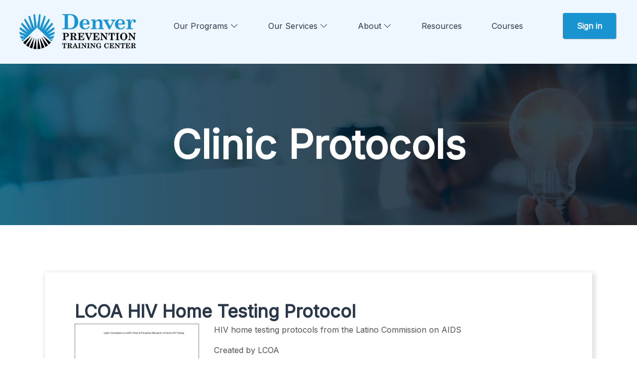

--- FILE ---
content_type: text/html; charset=UTF-8
request_url: https://courses.denverptc.org/resource_detail.html?id=294
body_size: 3105
content:

<!DOCTYPE html>
<html>
<head>
	<meta charset="utf-8">
	    		<meta name="viewport" content="width=device-width, initial-scale=1">
	    <link rel="shortcut icon" href="favicon.ico">
    <title>Denver Prevention Training Center | Resource Detail | </title>

  <link href="css/bootstrap.min.css" rel="stylesheet" type="text/css" media="all">
  <link rel="stylesheet" href="https://cdn.jsdelivr.net/npm/bootstrap-icons@1.11.2/font/bootstrap-icons.min.css">
	<link href="css/all.css" rel="stylesheet" type="text/css" media="all">
	<link href="css/custom.css" rel="stylesheet" type="text/css" media="all">
	<link rel="stylesheet" href="https://fonts.googleapis.com/css?family=Inter">
	<script type="text/javascript" src="js/jquery-1.10.2.min.js"></script>
	<script type="text/javascript" src="js/site.js"></script>

	<!--[if lt IE 9]><link href="css/ie.css" rel="stylesheet" type="text/css" media="all"><![endif]-->
	<!--[if IE]><script type="text/javascript" src="js/ie.js"></script><![endif]-->

	<script type="text/javascript">
	$(document).ready(function(){
		//jQuery('body').width(jQuery('body').width()+1).width('auto');
	});
	</script>
	
        
    
    <script type="text/javascript">
        var d=document;
            </script>
    
        
        
    
<link href="css/rateit.css" rel="stylesheet" type="text/css" media="all">
<script language="javascript" type="text/javascript" src="js/jquery.rateit.min.js"></script>
<script type="text/javascript">var switchTo5x=true;</script>

<meta property="og:title" content="LCOA HIV Home Testing Protocol | From Denver PTC | denverptc.org" />
<meta property="og:description" content="HIV home testing protocols from the Latino Commission on AIDS https://courses.denverptc.org/resource_detail.html?id=294" />
<meta property="og:image" content="courses.denverptc.org./docs/294-thumb.jpg" />
    
    <meta name="robots" content="ALL" />
    <meta name="keywords" content="" />
    <meta name="description" content="" />
</head>

<body   >
  <a id="skip" href="#main">Skip Navigation Menu</a>
  
    
  <div id="wrapper"  >
    <div class="w1">
      <header id="header">
                <div id="nav">
                              
  <nav class='navbar navbar-expand-xl'>
    <div class='container-fluid'>
      <a class='navbar-brand' href='https://www.denverptc.org'><img src='../images/logo.png' width='291px' height='127px' alt='Denver STD/HIV Prevention Training Center Logo' /></a>
  
      <button class='navbar-toggler' type='button' data-bs-toggle='offcanvas' data-bs-target='#navbarMain' aria-controls='navbarMain' aria-expanded='false' aria-label='Toggle navigation'>
        <span class='navbar-toggler-icon'></span>
      </button>
      <div class='offcanvas offcanvas-end' tabindex='-1' id='navbarMain' style='background-color:#1A93D1;'>
        <div class='offcanvas-header'>
          <span class='btn-close' data-bs-dismiss='offcanvas' aria-label='close'>X Close</span>
        </div>
        <div class='offcanvas-body'> 
        <ul class='navbar-nav nav-fill w-100'><li class=' nav-item dropdown'><a href="#" class="nav-link dropdown-toggle logged-out" data-bs-toggle="dropdown" aria-expanded="false">Our Programs <i class="bi bi-chevron-down" style="color: #2A3749;"></i></a><ul class='dropdown-menu'><li class=' '><a href="https://denverptc.org/disease-intervention-training-center/" class="dropdown-item logged-out" >Disease Intervention Training Center </a></li><li class=' '><a href="https://denverptc.org/HIV-capacity-building-assistance/" class="dropdown-item logged-out" >HIV Capacity Building Assistance </a></li><li class=' '><a href="https://denverptc.org/NNPTC-Coordination-Center/" class="dropdown-item logged-out" >NNPTC Coordination Center </a></li><li class=' '><a href="https://denverptc.org/std-clinical-training-center/" class="dropdown-item logged-out" >STI Clinical Training Center </a></li><li class=' '><a href="https://denverptc.org/cam/" class="dropdown-item logged-out" >Center for Addiction Medicine (CAM) Academy </a></li></ul></li><li class=' nav-item dropdown'><a href="##" class="nav-link dropdown-toggle logged-out" data-bs-toggle="dropdown" aria-expanded="false">Our Services <i class="bi bi-chevron-down" style="color: #2A3749;"></i></a><ul class='dropdown-menu'><li class=' '><a href="https://denverptc.org/training/" class="dropdown-item logged-out" >Training </a></li><li class=' '><a href="https://denverptc.org/consultation/" class="dropdown-item logged-out" >Consultation </a></li><li class=' '><a href="https://denverptc.org/technical-assistance/" class="dropdown-item logged-out" >Technical Assistance </a></li></ul></li><li class=' nav-item dropdown'><a href="###" class="nav-link dropdown-toggle logged-out" data-bs-toggle="dropdown" aria-expanded="false">About <i class="bi bi-chevron-down" style="color: #2A3749;"></i></a><ul class='dropdown-menu'><li class=' '><a href="https://denverptc.org/meet-our-team/" class="dropdown-item logged-out" >Meet our Team </a></li><li class=' '><a href="https://denverptc.org/join-our-team/" class="dropdown-item logged-out" >Join Our Team </a></li></ul></li><li class=' nav-item'><a href="resource_search.html" class="nav-link logged-out" >Resources </a></li><li class=' nav-item'><a href="upcoming_classes.html" class="nav-link logged-out" >Courses </a></li><li class=' nav-item'><a href="log_in.html" class="nav-link logged-out" ><button class="nav-sign-in non-responsive" type="button" onclick="location.href='log_in.html';">Sign in</button><span class="nav-sign-in responsive" onclick="location.href='log_in.html';">Sign in</span> </a></li></ul>
        </div>
      </div>

    </div>
  </nav>
                    
        </div>  <!-- nav -->
      </header> <!-- header -->
      
              <div id="main" tabindex="-1">
                    <form id="mainform" name="ctr" method="post">
                                        
            <div class="heading" style="background-image:url('i/header52.jpg');">
              <h1>Clinic Protocols</h1>
            </div>
                          <article class="traning">
                                        
                                       	    <div><div id="cat"><div class="reviews page-box" style="overflow:hidden;clear:both;margin-top:15px;"><div style="overflow:hidden;clear:both;">
           <div class="float-left review-page-heading">LCOA HIV Home Testing Protocol</div>
         </div>
<div>
  <div class="review-detail-image-container">
	<div class="review-detail-image"><img src="./docs/294-thumb.jpg" /></div>
	<div class="review-download-button"><button  class="" onclick="location.href='resource.php?id=294';" type="button">Download</button></div>
	<div class="review-write-button"><button class="" onclick="location.href='edit_resource_review.html?id=294';" type="button">Write a Review</button></div>
  </div>
  <div class="review-detail-reviews-container">	
	<p class="description">HIV home testing protocols from the Latino Commission on AIDS</p>
	<p class="">Created by LCOA</p>
	<div class="review-heading">Reviews</div>
	<div class="" style="margin-top:25px;">
      <div style="float:left;border-radius:4px; width:110px; padding:5px 15px;margin-right: 20px;background-color:#E7EFF4;"><div class="rateit" data-rateit-value="&nbsp;" data-rateit-ispreset="true" data-rateit-readonly="true"  style="text-align:center;"></div></div>
      <div style="float:left;margin-top:7px;margin-right:35px;">Overall Review</div>
	  <div style="float:left;margin-top:7px;"><a href="edit_resource_review.html?id=294'">Write a Review</a></div>
	</div>
	<div class="clear"></div>	
  </div>
</div></div></div></div>
                            
              <div></div>
            </article>
                    </form>
                  </div>
            
      <footer id="footer">
        <div class="footer-holder">
          <div class="info">
            <ul class="footer-nav">
              <li><a href="https://www.denverptc.org/contact/">Contact</a></li>
              <li><a href="https://www.denverptc.org/privacy-policy/">Privacy Policy</a></li>
              <li><a href="https://www.denverptc.org/disclaimer/">Disclaimer</a></li>
            </ul>
          </div>
          <div class="social_media_icons">
            <a href="https://www.facebook.com/DenverPTC" target="_blank"><img src="images/facebook_icon.png"/></a>
            <span class="divider">|</span>
            <a href="https://www.linkedin.com/company/denver-prevention-training-center" target="_blank"><img src="images/linkedin_icon.png"/></a>
          </div>
        </div>
        <hr>
        <div class="copyright">
          Copyrights &copy; 2025 - Denver Prevention Training Center. All Rights Reserved.
        </div>
        <div class="footer-text">
          A member of the National Network of STD Clinical Prevention Training Centers. Denver PTC is a&nbsp;program of Public Health Institute at Denver Health, a department of Denver Health and Hospital Authority. This Website was supported by Cooperative Agreement #5U62PS003282 from the Centers for Disease Control and Prevention. Its contents are solely the responsibility of the authors and do not necessarily represent the official views of the Centers for Disease Control and Prevention.        </div>
      </footer>

    </div> <!-- w1 -->
  </div> <!-- wrapper -->
  
          <!-- Google Analytics -->
<script>
(function(i,s,o,g,r,a,m){i['GoogleAnalyticsObject']=r;i[r]=i[r]||function(){
(i[r].q=i[r].q||[]).push(arguments)},i[r].l=1*new Date();a=s.createElement(o),
m=s.getElementsByTagName(o)[0];a.async=1;a.src=g;m.parentNode.insertBefore(a,m)
})(window,document,'script','//www.google-analytics.com/analytics.js','ga');

ga('create', 'UA-1771031-1', 'auto');  // Replace with your property ID.
ga('send', 'pageview');

</script>
<!-- End Google Analytics -->


	<script type="text/javascript" src="js/bootstrap.bundle.min.js"></script>
</body>
</html>


--- FILE ---
content_type: text/css
request_url: https://courses.denverptc.org/css/all.css
body_size: 7800
content:
/*
YUI 3.4.1 (build 4118)
Copyright 2011 Yahoo! Inc. All rights reserved.
Licensed under the BSD License.
http://yuilibrary.com/license/
*/
body,
div,
dl,
dt,
dd,
ul,
ol,
li,
h1,
h2,
h3,
h4,
h5,
h6,
pre,
code,
form,
fieldset,
legend,
input,
textarea,
p,
blockquote,
th,
td {
	margin: 0;
	padding: 0
}
table {
	border-collapse: collapse;
	border-spacing: 0
}
fieldset,
img { border: 0 }
address,
caption,
cite,
code,
dfn,
em,
strong,
th,
var {
	font-style: normal;
	font-weight: normal
}
ol,
ul { list-style: none }
caption,
th { text-align: left }
h1,
h2,
h3,
h4,
h5,
h6 {
	font-size: 100%;
	font-weight: normal
}
h1 {
  margin: 0;
  font-size: 30px;
  line-height: 33px;
  color: #d08709;
}
h2 {
  margin: 0 0 17px;
  color: #d08709;
  font-size: 24px;
  line-height: 27px;
}

q:before,
q:after { content: '' }
abbr,
acronym {
	border: 0;
	font-variant: normal
}
/*sup { vertical-align: text-top }*/
sub { vertical-align: text-bottom }
input,
textarea,
select {
	font-family: inherit;
	font-size: inherit;
	font-weight: inherit
}
legend { color: #000 }

strong { font-weight: bold; }
body {
	margin: 0;
	color: #4f4f4f;
	font: 16px/24px Inter, Helvetica, Arial, sans-serif;
	min-width: 996px;
}
img { border-style: none; }
a {
	text-decoration: none;
	color: #00a2e1;
}
a:hover { text-decoration: underline; }
a:active { background-color: transparent; }
input,
textarea,
select {
	font: 100% Arial, Helvetica, sans-serif;
	vertical-align: middle;
	color: #000;
	resize: none;
	padding: 12px;
	border: 1px solid rgba(42, 55, 73, 0.2);
	border-radius: 4px;
	
}
form,
fieldset {
	margin: 0;
	padding: 0;
	border-style: none;
}
.home #wrapper {
	width:auto;
	max-width: 960px;
}
#wrapper {
	margin: auto;
	background: #fff;
	/*width:960px;*/
}

/*Bootstrap Nav Customization Begin*/
nav a:hover {
	text-decoration: none;
  color: #1A93D1 !important;
}
.dropdown-item:focus, .dropdown-item:hover {
	background-color: #1A93D1;
	color: #FFF;
}
.dropdown-toggle::after {
	display: none !important;
}
.bi-chevron-up {
	color: #1A93D1 !important;
}
.bi-chevron-down {
	color: #2A3749 !important;
}
nav li > a {
	color: #2A3749 !important;
	font-weight: 500 !important;
}
nav li.active > a {
  text-decoration: none;
  color: #1A93D1 !important;
}

.dropdown-menu {
	border: none;
	border-radius: 0px;
	padding: 0px;
}
.dropdown-item{
	padding: 14px 28px;
  color: #1A93D1 !important;
  font-weight: 500 !important;
}
.dropdown-item:hover{
  color: #FFF !important;
}
.navbar-nav .dropdown-menu {
	margin: -8px 0px 0px 0px;
}
.navbar-nav-admin .dropdown-menu {
	margin: 0px 0px 0px 0px !important;
}
/*Bootstrap Nav Customization End*/


#nav > .menu > ul :after,
#header:after {
	content: "";
	display: block;
	clear: both;
}
#header {
  background-color: #EEF6FF;
  box-shadow: 0px 0px 10px rgba(0,0,0,0.3);
}
.logo {
	text-indent: -9999px;
	overflow: hidden;
	display: block;
}
.logo a {
	height: 100%;
	display: block;
}
#header .logo {
	background: url(../images/logo.png) no-repeat -2px 0;
	background-size: contain;
	width: 291px;
	height: 127px;
	margin: 0;
	float: left;
}
.menu > ul.js-slide-hidden { position: static !important; }
.menu .opener { display: none; }
.opner { display: none; }
.dropdown .opener1 { display: none; }
.menu{ display:none;}
.menu.add{ display:block;}
.navbar {
	padding: 0px;
	height: 128px;
	background: #EEF6FF;
}
.navbar-admin {
	padding: 0px 0px 0px 325px;
	height: 40px;
	margin-top: -40px;
	background: #EEF6FF;
}
#nav {
	/*float: right;*/
	/*padding:33px 0px 0 0;*/
	/*display:none;*/
	height: 128px;
	max-width: 1440px;
	margin: auto;
}
#nav > .menu > ul {
	text-align: right;
	color: #333;
}
#nav > .menu > ul > li:first-child { background: none; }
#nav > .menu > ul > li {
	float: left;
	padding: 0 15px;
	position: relative;
}
#nav > .menu > ul > li.hover .dropdown { display: block; }
#nav > .menu > ul > li > a {
	text-decoration: none;
	color: #333;
	position:relative;
	z-index:501;
}
/*#nav > .menu > ul > li > a:hover,
#nav > .menu > ul > li.hover > a,*/
#nav > .menu > ul > li.active > a {
	text-decoration: none;
	font-weight: 600;
}
#nav > .menu > ul li.last .dropdown:before {
	background: url(../images/bg-dropdown-t2.png) no-repeat;
	right: -2px;
}
#nav .menu .dropdown {
	position: absolute;
	width: 195px;
	display: none;
	left: 0;
	top: 7px;
	margin:50px 0 11px;
	z-index:500;
	background:url(../images/bg-dropdown.png) repeat-y;
}
/*
#nav .menu .last .dropdown{
	left:auto;
	right:0;
}
*/
#nav > .menu > ul li.hover .dropdown.js-slide-hidden {
	top: 7px !important;
	left: 0 !important;
}
#nav > .menu > ul ul {
	margin: -16px 0 -2px ;
	padding: 0 22px;
	position:relative;
	color: #737373;
	text-transform: capitalize;
	text-align: left;
	z-index: 9999;
	display:inline-block;
	vertical-align:top;
	width:153px;
}
#nav > .menu > ul .dropdown:before,
#nav > .menu > ul .dropdown:after{
	background:url(../images/bg-dropdown-t.png) no-repeat;
	width:195px;
	height:57px;
	position:absolute;
	top:-50px;
	left:0;
	content:"";
}
/*#nav > .menu > ul .dropdown:after{
	top:auto;
	bottom:-11px;
	height:11px;
	background:url(../images/bg-dropdown.png) no-repeat -194px 0;
}*/
#nav > .menu > ul ul li {
	overflow: hidden;
	margin: 0 0 13px;
}
#nav > .menu > ul ul li:hover {
	background-color: #1A93D1;
}
#nav > .menu > ul ul li a { color: #737373; }
#nav > .menu > ul ul li a:hover {
	color: #fff;
	text-decoration: none;
}
#nav button {
  margin-top: -14px;
  padding: 14px 28px;
}

.nav-sign-in.responsive{
  display: none;
}

.navbar-toggler {
	margin-right: 20px;
	margin-top: 0px !important;
	padding: 3px 5px !important;
}
.navbar-admin .nav-item {
	margin-right: 30px;
}
.navbar-admin .navbar-toggler {
	background-color: #1A93D1;
	float: right;
	position: relative;
	top: -49px;
	right: 80px;
	background-image: url('../images/bg-opner.png');
	background-size: cover;
	height: 40px;
	width: 44px;
	margin: 0px !important;
	border-radius: 6px;
	
}
.carousel {
	position: relative;
	width: 100%;
	height: auto;
}
.carousel .mask {
	position: relative;
	overflow: hidden;
}
.carousel .mask .slideset {
	width: 100%;
	float: left;
}
.carousel .mask .slide { float: left; }
.carousel .mask .slide img {
	width: 100%;
	height:auto;
	display: block;
}
.carousel .pagination {
	margin: 0;
	padding: 0;
	list-style: none;
	position: absolute;
	bottom: 21px;
	right: 39px;
	text-align: right;
}
.carousel .pagination li {
	float: left;
	margin: 0 0 0 2px;
}
.carousel .pagination li a {
	background: url(../images/bullets.png) no-repeat 100% 0;
	width: 11px;
	height: 11px;
	overflow: hidden;
	text-indent: 9999px;
	display: block;
}
.carousel .pagination li a:hover,
.carousel .pagination li.active a { background-position: 0 0; }
.tagline {
	background: url(../images/bg-tagline.png);
	position: relative;
	text-align: center;
	padding: 27px 15px 20px 10px;
}
.tagline:after {
	background: url(../images/tagline-bottom-shadow.png) no-repeat;
	width: 100%;
	height: 33px;
	content: "";
	display: block;
	position: absolute;
	bottom: 0;
	right: 0;
	left: 0;
}
.tagline:before {
	background: url(../images/bg-t-shadow.png) no-repeat;
	width: 100%;
	height: 29px;
	content: "";
	display: block;
	position: absolute;
	top: 0;
	right: 0;
	left: 0;
}
.tagline h1 img{
	display:block;
	margin: 0 auto;
	max-width:899px;
	width:100%;
	height:auto;
}
.traning ol, .traning ul {
	list-style-type: disc;
    margin-left: 50px;
}
#main { 
	/*overflow: hidden;*/
}
.three-columns {
	overflow: hidden;
	padding: 0 0 6px;
	background:url(../images/bg-columns2.png) repeat-x #fff;
}
.three-columns .column:first-child { background: none; }
.three-columns .column {
	float: left;
	padding: 13px 10px 0;
	width: 33.3%;
	background: url(../images/bg-columns.jpg) no-repeat;
	box-sizing: border-box;
	-webkit-box-sizing: border-box;
	-moz-box-sizing: border-box;
}
.categories {
	margin: 0;
	padding: 0;
	overflow: hidden;
	list-style: none;
	text-transform: uppercase;
	font: 18px/21px 'Lucida$ Sans W01 Bold', helvetica, Arial;
}
.categories li {
	padding: 8px 5px;
	margin: 0 0 7px;
	background: #3891b3;
	-webkit-box-shadow: 1px 1px rgba(0,0,0,.26);
	-moz-box-shadow: 1px 1px rgba(0,0,0,.26);
	box-shadow: 1px 1px rgba(0,0,0,.26);
	border-radius: 4px;
	text-align: center;
	height:23px;
}
.categories li:after {
	content: "";
	display: block;
	clear: both;
}
.categories li a {
	color: #fff;
	text-decoration: none;
}
.categories li a:hover { text-decoration: underline; }
.three-columns .column .update {
	margin: 0 auto;
	max-width: 284px;
	height: auto;
}
.three-columns .column .update img {
	display: block;
	width: 100%;
}
.three-columns .news {
	margin: -5px 0 0;
	padding: 0 0 0 18px;
	overflow: hidden;
	list-style: none;
	line-height: 16px;
	color: #4f4f4f;
	font-family: 'Lucida$ Sans W01 Roman', Helvetica, Arial, sans-serif;
}
.three-columns .news li:first-child { border: none; }
.three-columns .news li {
	margin: 0;
	overflow: hidden;
	padding: 6px 0 7px;
	border-top: 1px solid #dedede;
}
.three-columns .news li a {
	color: #4f4f4f;
	padding: 0 0 0 33px;
	float: left;
	text-decoration: none;
	background: url(../images/bg-news.png) no-repeat 0 8px;
	min-height: 26px;
}
.three-columns .news li a:hover { text-decoration: underline; }
#footer {
	overflow: hidden;
	background: #F5FAFE;
	padding: 16px 89px 31px;
	text-align: center;
}
.copyright {
	color: #8D929D;
	font-size: 14px;
	line-height: 21px;
}
.footer-text {
	color: #8D929D;
	font-size: 12px;
	margin-top: 35px;
}
.footer-nav {
	padding: 0 0 0 43px;
	list-style: none;
	color: #009dd8;
	text-align: right;
	text-transform: capitalize;
	font-size: 11px;
	line-height: 14px;*/
	display: inline-block;
  padding-top: 24px;
  padding-bottom: 24px;
}
.footer-nav li {
	float: left;
	margin: 0 22px;
}
.footer-nav li a {
	color: #2A3749;
	text-decoration: none;
}
.footer-nav li a:hover { text-decoration: underline; }
.social_media_icons img {
	height: 18px;
	margin: 0 16px;
}
.social_media_icons .divider {
	font-size: 16px;
	font-weight: 400;
	color: #DBDBDB;
}
.footer hr {
  color: #8D929D;
}
#main .heading {
	background: url(../images/bg-heading.png) no-repeat 100%;
	background-size: cover;
	overflow: hidden;
	/*height: 112px;*/
	padding: 106px 0;
	text-align: center;
	
	/*margin-top: 128px;*/
}
#main .heading h1 {
	font-size: 80px;
	line-height: 112px;
	font-weight: 700;
	color: #fff;
}
.page-heading {
  color: #2A3749;
  font-size: 36px;
  line-height: 50px;
  font-weight: 700;
  text-align: center;
  margin-bottom: 50px;
}
.page-heading-2 {
  color: #E9803D;
}
.page-subheading {
  text-align: center;
}
.breadcrumbs {
	padding: 30px 27px 7px;
	margin: 0;
	list-style: none;
	color: #009dd8;
	text-transform: capitalize;
}
.breadcrumbs li {
	display: inline;
	background: url(../images/separator.png) no-repeat 0 5px;
	padding: 0 5px 0 14px;
}
.breadcrumbs li:first-child {
	background: none;
	padding-left: 0;
}
.breadcrumbs a {
	color: #009dd8;
	text-decoration: none;
}
.breadcrumbs a:hover { text-decoration: underline; }
.traning {
	/*overflow: hidden;*/
	/*background: url(../images/bg-art.jpg) no-repeat 100% 100%;*/
	padding: 80px 90px 75px;
	/*line-height: 17px;*/
	min-height: 280px;
}
.traning h2 {
	margin: 0 0 17px;
	color: #d08709;
	font-size: 24px;
	line-height: 27px;
}
.traning p { margin: 0 0 17px; }
.traning span {
	display: block;
	padding: 26px 0 14px;
}
.traning .aligh-left {
	float: left;
	border: 2px solid #efefef;
	padding: 7px 7px 10px;
	border-radius: 2px;
	margin: 2px 20px 0 0;
}
.classes {
	overflow: hidden;
	margin: 0 90px;
}
.my_classes {
	overflow: hidden;
	margin: 0 0px;
}
.classes h2 {
	margin: 0 0 13px;
	color: #d08709;
	font-size: 24px;
	line-height: 27px;
	text-transform: capitalize;
}
.classes .links {
	background-color: #fdfdfd;
	-webkit-box-shadow: inset 0 0 30px rgba(0,0,0,.03);
	-moz-box-shadow: inset 0 0 30px rgba(0,0,0,.03);
	box-shadow: inset 0 0 30px rgba(0,0,0,.03);
	border: solid 1px #f2f2f2;
	height: 91px;
	width: 906px;
	position: relative;
}
.classes .links:after {
	position: absolute;
	bottom: -16px;
	left: 0;
	right: 0;
	content: "";
	clear: both;
	display: block;
	background: url(../images/links-after.jpg) no-repeat;
	width: 908px;
	height: 16px;
	size:100%;
}
.classes .class-links {
	overflow: hidden;
	font-size: 14px;
	line-height: 17px;
	text-transform: capitalize;
	padding: 24px 20px;
}
.classes .class-links .group1 {
	width: 310px;
	float: left;
	text-align:left;
}
.classes .class-links .group2 {
	width: 516px;
	float: right;
	text-align:right;
}
.classes .class-links ul:first-child li a{padding:10px 22px;}
.classes .class-links ul:first-child li{
	float:left;
	margin:0 2px 0 0;
}
.classes .class-links ul li:first-child a{
	border-top-left-radius:4px;
	border-bottom-left-radius:4px;
}
.classes .class-links ul {
	margin: 0;
	padding: 0;
	display: table;
	-webkit-border-radius: 4px;
	-moz-border-radius: 4px;
	border-radius: 4px;
	text-transform: capitalize;
	height: 38px;
}
.classes .class-links ul li{
	display:inline-block;
	vertical-align:top;
	margin:0 -2px 0 0;
	position:relative;
}
.classes .class-links ul li.last a{
	border-top-right-radius:4px;
	border-bottom-right-radius:4px;
}
.classes .class-links ul li a{
	text-decoration:none;
	display:block;
	color:#2e2e2e;
	padding:10px 19px;
	background:#e4e4e4;
	cursor: pointer;
}
.classes .class-links ul li:after{
	position:absolute;
	left:50%;
	bottom:-10px;
	width:21px;
	height:10px;
	content:'';
	display:none;
	margin:0 0 0 -9px;
	background:url(../images/arrow.png) no-repeat;
}
.classes .class-links ul li:hover a,
.classes .class-links ul li.active a{
	color:#fff;
	background:#3891b3;
}
.classes .class-links ul li.active:after{ display:block;}
.classes .class-links ul li:hover:after{ display:block;}
.courses {
	overflow: hidden;
	padding: 0px 0 28px;
}
.courses .expand_classes {
	color: #3B7FE0;
	float: right;
  background: url(../images/bg-opner3.png) no-repeat 100% 5px;;
	padding: 3px 32px 0 0;
	margin: 0 0px 42px 0px;
	line-height: 18px;
	text-decoration: none;
	cursor: pointer;
}
.courses .expand_classes .hide {display:none;}
.courses .expand_classes.active{ background-position:100% -16px}
.courses .expand_classes.active span {display:none;}
.courses .expand_classes.active span.hide {display:block;}
.courses1 {
	overflow: hidden;
	box-shadow: 0px 2px 20px 0px rgba(0,0,0,0.15);
	border-radius: 3px;
	padding: 60px;
	margin: 0 5px 40px 5px;
	position: relative;
	clear: both;
}
/*.courses1.add { padding: 16px 0 12px; }*/
.courses .frame {
	/*overflow: hidden;*/
}
/*.courses1:first-child { padding: 14px 0 6px; }*/
.courses1 .slide {
	width: 890px;
	overflow: hidden;
}
.courses1 h2 {
	color: #4f4f4f;
	font-size: 18px;
	line-height: 22px;
}
.courses1.add h2 {
	font-family: 'HelveticaNeueW01-75Bold', Arial;
	margin: 2px 0 15px;
}
.courses1.add .title {
	display: block;
	color: #4f4f4f;
	font-size: 18px;
	font-weight: 400;
	line-height: 22px;
}
.courses1 .opener2 {
	float: right;
	background: url(../images/plus-icon.png) no-repeat;
	width: 25px;
	height: 25px;
	text-indent: -9999px;
	overflow: hidden;
	margin-top: 23px;
	margin-left: 38px;
}
.courses1.active .opener-holder .opener2,
.courses1 .opener-holder.active .opener2, 
.courses1 .class_instance.active .opener2 {
	background: url(../images/minus-icon.png) no-repeat 0 100%;
	width: 25px;
	height: 3px;
  margin-top: 27px;
  margin-left: 38px;
	padding:5px 0;
	text-indent: -9999px;
	overflow: hidden;
}
.courses1 .course_title {
	font-size: 36px;
	line-height: 50px;
	font-weight: 700;
	padding: 20px 0;
	text-align: center;
  color: #455974;
}
.courses1 .class_instance {
	vertical-align: top;
	border-top: 1px solid rgba(59,127,224,0.2);
	padding: 34px 0;
}
.courses1 .class_date {
	width: 228px;
	font-size: 24px;
	line-height: 34px;
	font-weight: 600;
	margin-right: 40px;
	display: inline-block;
	float: left;
}
.courses1 .class_time_location {
	/*width: 228px;*/
	display: inline-block;
	font-size: 20px;
	padding-top: 8px;
}
.courses1 .middot {
	font-size: 40px;
	vertical-align: text-bottom;
}
.courses1 .class_button {
	float: right;
	display: inline-block;
	margin-top: -25px;
}
.courses1 .class_details {
	display: none;
	margin-left: 270px;
	max-width: 600px;
	margin-top: 20px;
	font-size: 18px;
	line-height: 26px;
}
.courses1 .left-column {
	float: left;
	max-width: 510px;
	line-height: 18px;
	padding: 4px 0 0 3px;
}
.courses1 .right-column {
	width: 361px;
	float: right;
}
.courses1 .right-column .date {
	color: #e40000;
	font-size: 14px;
	line-height: 16px;
	float: left;
}
.courses1.add .date { color: #3891b3; }
.courses1 .waitlist,
.courses1 .register {
	width: 160px;
}
.courses1 .waitlist {
	background-color: #E9803D;
}
.courses1.active .opener-holder .details,
.courses1 .opener-holder.active .details {
	margin-left:270px;
  max-width: 600px;
}
.courses1 .holder {
	overflow: hidden;
	padding: 0 17px 0 27px;
	margin: 0 -1px 0 0;
}
.courses1.active .opener-holder .holder,
.courses1 .opener-holder.active .holder { padding: 0; }
.courses1.active .opener-holder .details:before,
.courses1 .opener-holder.active .details:before {
	background-position: -672px 0;
	height: 17px;
	bottom: -17px;
	top: auto;
}
.courses1 .opener-holder {
	position: relative;
	padding: 0 25px 0 0;
	display:inline-block;
	vertical-align:top;
	width:100%;
	box-sizing:border-box;
	-moz-box-sizing:border-box;
	-webkit-box-sizing:border-box;
	margin: 0 0 9px;
}
.courses1 .warning-alert {
	background: #fcf7d9;
	border: 1px solid #ddd187;
	border-radius: 3px;
	padding: 8px 15px 10px;
	color: #050505;
	font-size: 14px;
	line-height: 16px;
	margin: 15px 0;
	overflow: hidden;
}
.courses1 .warning-alert .title {
	background: url(../images/icon.png) no-repeat;
	font: 14px/18px HelveticaNeueW01-75Bold, Helvetica, Arial, sans-serif;
	display: block;
	padding: 0 0 3px 28px;
}
.courses1 .text {
	display: block;
	padding: 0 0 7px;
}
.courses1 .details-box {
	display: none;
	padding:18px 0 8px;
}
.courses1.active .opener-holder .details-box,
.courses1 .opener-holder.active .details-box {display: block;}
.courses1 .description { display: none; }
.courses1.active .description,
.courses1 .opener-holder.active .description { display: block; }

a#skip
{
position:absolute;
left:-10000px;
top:auto;
overflow:hidden;
}
 
a#skip:focus
{
position:static;
width:auto;
height:auto;
background-color: #FFF;
color: #000;
}

/*evaluations styles begin*/
.eval-test {
  clear:both;
  margin-top:30px;
}
.eval-test a {
  float: none !important;
}
.eval-row {
  clear:both;
}
.eval-test .spacer-row{
  height: 20px;
  clear:both;
}

.eval-question-text {}
.eval-col-1 {
  width: 30px;
  float:left;
}
.eval-col-2 {
  width: 770px;
  margin-bottom: 5px;
  float: left;
}

#eval_question_list button {
  padding-left: 8px;
  padding-right: 8px;
  padding-top: 8px;
  padding-bottom: 8px;
  margin: 5px;
  font-size: 14px;
}
.goldandbold {
  font-size: 16px;
  font-weight: bold;
  color: #CD7926;
} 
.eval-test .answer {
    padding-left: 30px;
}

.answer-detail {
  background-color: #f2f2f2;
  padding: 5px 0 5px 5px;
  overflow: hidden; 
}
.answer-multi-choice {
  margin-left: 10px;  
  margin:0 10px 0 0px;
  vertical-align:baseline;
}
.answer_choice[type="text"] {
  width: 400px;
}
.eval-test td {
  vertical-align:top;
  text-align: left;
}
.eval-test .answer_choice {
  margin:0 10px 0 0px;
  vertical-align:baseline;
}
.answer-other {
  /*margin-top:2px;*/
  /*margin-left:10px;*/
}
.eval-test input[type="text"]{
  height:25px !important;
}
.eval_question_number {
  font-weight:bold; 
}
.radio-check-button {
  float:left;
  width: 20px;  
}
.radio-check-label {
  float:left;
}
.answer-other-input {
  float:left;
  margin-left: 10px;
}
.scale-answer-choice {
  float: left;
  margin-right: 20px;
}
.scale-answer-choice-spacer {
  margin-left: 20px;  
}

.scale-label-partial-start {
  float:left;
  margin-right: 10px;
}
.scale-label-partial-end {
  float:left;
  margin-right: 40px;
}
.scale-label-partial-other {
  float:left;
}
.scale-input-partial {
  float: left;
  width: 30px;
  text-align:center;
}
.scale-label-partial {
  float:left;
  width: 120px;
}

.add_button_checkradio, .add_button_scale {
  background: url(../images/bg-opner3.png) no-repeat scroll 0 0;
  float: right;
  margin-top: 11px;
  width: 17px;
  margin-right: 10px;
  margin-left: 10px;
}
.remove_button_checkradio, .remove_button_scale {
  background: url(../images/bg-opner3.png) no-repeat scroll 0 -16px;
  float: right;
  margin-top: 9px;
  width: 17px;
}
#eval_class_list, #eval_course_list, #eval_presentation_list {
  margin-left: 10px;  
}


/*evaluations styles end*/


/*@media only screen and (max-width: 1024px) {*/
@media only screen and (max-width: 1199px) {
  .classes {
    margin: 0px 10px;
  }
  .courses1 .class_details {
    margin-left: 0px;
  }
  .courses1 .class_button {
    float: none;
    margin-top: 10px;
  }
  .courses1 .class_time_location {
    display: block;
  }
  .courses1 button {
    margin-left: 0px;
  }
}

/* ============ desktop view ============ */
/*@media all and (min-width: 992px) {*/
@media all and (min-width: 1200px) {
  .dropdown-menu li{ position: relative;  }
  .nav-item .submenu{ 
    display: none;
    position: absolute;
    left:100%; top:-7px;
  }
  .nav-item .submenu-left{ 
    right:100%; left:auto;
  }
  .dropdown-menu > li:hover{ background-color: #f1f1f1 }
  .dropdown-menu > li:hover > .submenu{ display: block; }
} 
/* ============ desktop view .end// ============ */

/* ============ small devices ============ */
/*@media (max-width: 991px) {*/
@media (max-width: 1199px) {
  .dropdown-menu .dropdown-menu{
      margin-left:0.7rem; margin-right:0.7rem; margin-bottom: .5rem;
  }
} 
/* ============ small devices .end// ============ */


/*bootstrap large menu collapses below 992px.  do same for admin menu.*/
/*@media only screen and (max-width: 991px) {*/
@media only screen and (max-width: 1199px) {
	.navbar {
	  padding: 0px;
	  height: 128px;
	}
	.navbar-brand img {
	  width: 204px;
	  height: 89px;
	}
	.offcanvas-header {
	 display: block;
	 text-align: right;
	}
	.btn-close {
	  color: #fff;
	  background: none;
	  opacity: 1;
	}
	.btn-close .hover {
	  opacity: .75;
	  text-color: #fff !important;
	}
	.bi {
	  color: #fff !important;
	}
	.dropdown-menu {
	  background-color: #1A93D1;
	  color: #fff;
	}
	.dropdown-item {
	  color: #fff !important;
	}
	nav li > a {
	  color: #fff !important;
	}
	nav li.active > a {
	  color: #fff !important;
	}
	.offcanvas a:hover {
	  background: #fff;
	  color: #1A93D1 !important;
	}
	.nav-item {
	 text-align: left !important;
	 padding-left: 30px;
	}
	.nav-item .nav-link {
	 padding-left: 10px;
	}
	.bi-chevron-up {
	  color: #1A9301 !important;
	}
	.offcanvas-body {
	  padding: 0px;
	}
  .menu{ display:block;}
    
  .nav-sign-in.non-responsive{
    display: none;
  }
  .nav-sign-in.responsive{
    display: block;
  } 
  
  #nav > .menu > ul > li > a.opener {
    background: none;
    color: #333;
    text-decoration: none;
    position: inherit;
    width: auto;
    height: auto;
    text-indent: inherit;
    top: inherit;
    left: inherit;
  }
  #nav .custom-collapse-button {
    background: transparent;
    position: absolute;
    z-index: 1111;
    width: 40px;
    height: 40px;
    left: 0;
    top: -5px;
    display: none;
  }
  #nav .hover > .custom-collapse-button {
    display: block;
  }
  .menu > ul.js-slide-hidden { position: absolute !important; }
  .dropdown .js-slide-hidden { position: absolute !important; }
  .dropdown { position: relative; }
  .menu .opener {
    background: url(../images/bg-opner-640.png) no-repeat;
    background-size: 100% 100%;
    position: absolute;
    width:82px;
    height:62px;
    top: 34px;
    right: 130px;
    display: block;
    overflow:hidden;
    text-indent:-9999px;
  }
  .menu.add .opener {
    background: #f5d768;
    border-radius: 5px;
    padding: 4px 9px 6px;
    line-height: 23px;
    font-size: 15px;
    text-indent:0;
    width:auto;
    height:auto;
    color: #222;
    right:53px;
    text-decoration: none;
  }
  .menu.add .opener span{
    position:relative;
    background: url(../images/signplus.png) no-repeat 100% 8px;
    display:block;
    padding:0 15px 0 0;
  }
  .menu.add.active .opener span{ background:url(../images/signminus.png) no-repeat 100% 12px;}
  .menu.add.active .opener{ 
    padding-bottom:18px; 
    border-radius:5px 5px 0 0;
  }
  #nav > .menu > ul li:hover .dropdown.js-slide-hidden {
    top: 9999px !important;
    left: 9999px !important;
  }
  #nav {
    width: 100%;
    padding: 0;
    max-width: inherit;
  }
  #nav > .menu > ul {
    background:#009dd8;
    width: 100%;
    margin: 45px 0 0;
    text-align: left;
    font: 14px/19px 'Lucida$ Sans W01 Roman', Arial;
    position: absolute;
    left: 0;
    top: 45px;
    z-index: 600;
    -webkit-box-shadow: 0 6px 4px 2px rgba(0,0,0,0.2);
    box-shadow: 0 6px 4px 2px rgba(0,0,0,0.2);
  }
  #nav > .menu.add > ul{background: #f5d767;}
  .menu .slide {
    width: 100%;
    background: #fff;
    color: #333132;
    left: 0;
    padding: 15px 0;
  }
  #nav > .menu > ul > li {
    background: none;
    width: 100%;
    padding: 5px 0;
    box-sizing: border-box;
    -moz-box-sizing: border-box;
    -webkit-box-sizing: border-box;
    position: relative;
  }
  #nav > .menu > ul > li:after {
    background: none;
    position: absolute;
    left: 17px;
    top: 12px;
    width: 9px;
    height: 9px;
    content: "";
  }
  #nav > .menu > ul > li.has-drop-down:after {
    background: url(../images/bullets2.png) no-repeat -18px 0;
  }
  #nav > .menu.add > ul > li.hover:after  { background-position: -9px 0; }
  #nav > .menu.add > ul > li:after{background-position:-27px 0}
  #nav > .menu > ul > li.hover:after{background-position:0 0;}
  #nav ul li a {
    /*padding: 5px 10px;*/
    /*text-decoration:none;
    display: block*/
  }
  #nav .menu ul li a {
    color:#fff !important;
    padding: 0 43px;
    text-decoration:none;
    display: block
  }
  #nav .add ul li a{color: #1b1c1e !important;}
  #nav > .menu > ul ul li a {
    float: left;
    /*font: 14px/19px 'Lucida$ Sans W01 Roman', Arial;*/
    padding: 0;
  }
  #nav > .menu > ul ul li a{ color:#fff;}
  #nav > .menu.add > ul ul li a { color: #1b1c1e; }
	
  #nav > .menu > ul ul {
    color: #737373;
    background:#009dd8;
    box-shadow: none;
    padding: 0 19px;
    font-size: 14px;
    font-weight: normal;
    line-height: 17px;
    list-style: none outside none;
    margin: 0;
    position: relative;
    text-align: left;
    text-transform:capitalize;
    z-index: 9999;
    overflow: hidden;
    display:block;
    width:auto;
  }
  #nav > .menu.add > ul ul{background: #f5d767;}
  #nav > .menu > ul > li > a:hover,
  #nav > .menu > ul > li.hover > a,
  #nav > .menu > ul > li.active > a{ color:#1b1c1e;}
  #nav .dropdown {
    left: inherit;
    position: inherit;
    top: inherit;
    width: 100%;
    /*margin:0;*/
    background:none;
  }
  #nav > .menu > ul ul li { padding: 3px 36px 8px; }
  #nav > .menu > ul .dropdown:after,
  #nav > .menu > ul .dropdown:before{
    display:none;
  }
  
  .menu .opener {
    /*right: 40px;*/
    z-index:100;
  }
  .menu.add .opener {
    /*right: 97px;*/
  }
  
  #header .logo {
    background: url(../images/logo-320.png) no-repeat;
    width: 129px;
    margin: 0;
    height: 38px;
    background-size: 129px 38px;
  }
  #header {
    /*padding: 16px 16px;*/
  }
	
}
@media only screen and (max-width: 960px) {
	#wrapper { 
	  width: 100%;
	  margin: 0 auto 30px;
	}
  .traning {
    padding: 40px 10px;
  }
	.home { min-width: 320px; }
	
	/*#header .logo { background-size: 215px 144px; width: 205px; }*/
	body { min-width: 320px; width: auto; }
	.classes .links:after, .classes .links { width: auto; }
	.classes .class-links .group1 { width: 258px; }
	.classes .class-links .group2 { width: 416px; }
	.classes .class-links ul:first-child li a,
	.classes .class-links ul li a {padding: 10px 9px; }
	.courses1 .left-column { max-width: 350px; }
}
/*
@media only screen and (max-width: 910px) {
	#nav { padding: 29px 5px 0 0; }
	#nav > .menu > ul > li { padding: 0 4px 0 7px; }
	#header { padding: 22px 0 20px 13px; }
}
*/
/*
@media only screen and (max-width: 810px) {
	.home .footer-holder .footer-nav {
		clear: both;
		padding: 5px 0;
		width: 100%;
		text-align: center;
	}
	.home .footer-holder .footer-nav li {
		display: inline-block;
		vertical-align: top;
		float: none;
	}
}
*/
@media only screen and (max-width: 768px) {
	  .courses1 .class_time_location {
    display: inline-block;
  }
	
}
@media only screen and (max-width: 650px) {
	.traning {
	  padding: 40px 10px;
	}
	.carousel .pagination {
		right: 14px;
		bottom: 15px;
	}
	.tagline { padding: 13px 0 6px; }
	.tagline h1 img{
		max-width:274px;
		height:32px;
	}
	.home #main { background: #f5d768 }
	.three-columns .news li a {
		background: url(../images/bg-small-320.jpg) no-repeat 0 7px;
		padding: 7px 0 10px 28px;
	}
	.footer-holder p { margin: 0 0 52px; }
	.three-columns {
		background: #fff;
		border-radius: 4px;
		background-color: #fff;
		-webkit-box-shadow: 2px 3px 2px rgba(0,0,0,.19);
		-moz-box-shadow: 2px 3px 2px rgba(0,0,0,.19);
		box-shadow: 2px 3px 2px rgba(0,0,0,.19);
		padding: 0 0 11px;
		margin: 14px 9px 19px;
	}
	.categories li {
		padding: 8px 5px 9px;
		margin: 0 0 7px;
		border-radius: 5px;
	}
	.three-columns .news { padding: 0; }
	.three-columns .column {
		width: 100%;
		padding: 14px 7px 0;
	}
	.three-columns .column .update {
		width: 100%;
		max-width: inherit;
		margin: -4px 0 8px;
	}
	.categories {
		font-size: 17px;
		line-height: 20px;
	}
	.three-columns .news li {
		border-width: 2px;
		color: #4f4f4f;
		font-size: 12px;
		line-height: 14px;
		margin: 0 0 3px;
		padding: 4px 0 5px;
	}
	.three-columns .news li:first-child { padding: 2px 0 5px; }
	.home .footer-holder {
		max-width: inherit;
		width: 100%;
		padding: 0;
		font-size: 9px;
		line-height: 12px;
	}
	#footer, #footer-bottom { padding: 14px 5px; }
  #footer-bottom { height: 40px; }
	.footer-holder .footer-nav {
		padding: 7px 0 6px;
		margin: 0;
	}
	.footer-holder .info .copyright {
		font-size: 11px;
		line-height: 14px;
		color: #646464;
	}
	.footer-holder .info .copyright a { color: #646464; }
	.footer-holder .footer-nav {
		font-size: 11px;
		line-height: 14px;
	}
	#footer-bottom .logo2 {
		background: url(../images/logo2.png) no-repeat;
		width: 190px;
    top: 3px;
    background-size: 180px 35px;
	}
	#footer-bottom .logo1 {
		background: url(../images/logo1.png) no-repeat;
		width: 145px;
    height: 40px;
    background-size: 135px 40px;
	}
	 #footer-bottom .logo1 { position: inherit; }
	 .footer-holder .info { padding: 0 0 4px 23px; }
	.carousel .pagination li { margin: 0 0 0 4px; }
	.carousel .pagination li a {
		background: url(../images/bullet-320.png) no-repeat 100% 0;
		height: 9px;
		width: 9px;
	}
}
@media only screen and (max-width: 568px) {
	.classes .class-links .group1 {
    	float: none;
	}
	.classes .class-links .group2 {
		padding-top: 10px;
		float: none;
		width: auto;
	}
	.classes .class-links ul li a {
		padding: 10px;
	}
	.classes .links {
    	height: 135px;
	}
	.classes .class-links {
		padding: 24px 10px
	}
	.courses1 .right-column {
    	padding-top: 15px;
	}
	.courses1.add h2 {
		margin-bottom: 0px;
	}
}
@media only screen and (max-width: 550px) {
	 .footer-holder p { margin: 0 0 17px; }
	 #footer .logo1 { margin: 1px 0 0 8px; }
	 #footer .logo2 { margin: 0 6px 0 0; }
}
@media only screen and (max-width: 479px) {
  .navbar-brand img {
    width: 163px;
    height: 71px;
  }
	.three-columns .news li a {
		background: url(../images/bg-small-320.jpg) no-repeat 0 7px;
		padding: 0 0 0 28px;
	}
	.classes {
	    padding: 0 10px 0 5px;
	}
	.courses1 .right-column {
	    width: 332px;
    	padding-top: 15px;
	}
	.courses1.add h2 {
		margin-bottom: 0px;
	}
	.courses1 .opener-holder.active .details .area {
		/*width: auto;*/
	}
	.courses1.add .right-column .date {
	    max-width: 110px;
	}
	.opener2, .courses1 .opener-holder.active .opener2 {
		z-index: 999;
	}
	.courses1 .right-column .waitlist, .courses1 .right-column .register {
		padding-right: 10px;
	}
	.courses1.active .opener-holder .details .area, .courses1 .opener-holder.active .details .area {
    	padding-right: 51px;
	}
	.classes .links {
    	height: 165px;
	}
	.classes .class-links {
		padding: 24px 5px
	}
	.classes .class-links .group2 {
		padding-top: 10px;
		text-align: left;
		width: 310px;
	}
	.classes .class-links ul li:after {
    	background: none
	}
  .eval-col-2 {
    width: 290px;
  }
    .radio-check-label {
      width: 265px;
    }
  .classes-title {
    min-width: 205px;
  }
}
@media only screen and (max-width: 320px) {
  .eval-col-1 {
    width: 30px;
  }
  .eval-col-2 {
    width: 260px;
  }
  .eval-col-2 textarea {
    width: 260px;
  }
  
  .radio-check-button {
  }
  .radio-check-label {
    width: 235px;
  }
  .answer-other-input {
    margin-left: 20px;
  }
  
}
@media (max-width: 768px) and (-webkit-min-pixel-ratio: 1.5), 
		(max-width: 768px) and (min-resolution: 144dpi) {
		.home #header .logo {
			background: url(../images/logo-2x.png) no-repeat;
			background-size: 129px 38px;
		}
		.three-columns .news li a {
			background: url(../images/bg-small.png) no-repeat;
			background-size: 16px 17px;
		}
		.home #footer .logo2 {
			background: url(../images/logo2-640.png) no-repeat;
			background-size: 129px 64px;
		}
		.home #footer .logo1 {
			background: url(../images/logo1-640.png) no-repeat;
			background-size: 115px 62px;
		}
		.menu .opener {
			background: url(../images/bg-opner-640.png) no-repeat 100% 0;
			background-size:100% 100%;
		}
		#nav > .menu > ul > li.has-drop-down:after {
			background: url(../images/bullets2-2x.png) no-repeat -16px 0;
			background-size: 32px 7px;
			width:8px;
		}
		#nav > .menu > ul > li.hover:after { background-position: 0 0 }
		#nav > .menu.add > ul > li:after {background-position: -24px 0;}
		#nav > .menu.add > ul > li.hover:after { background-position: -7.5px 0 }
		.menu.add .opener span{
			background: url(../images/signplus-2x.png) no-repeat 100% 7px;
			background-size:9px 9px;
		}
		.menu.add.active .opener span{ 
			background:url(../images/signminus-2x.png) no-repeat 100% 7px; 
			background-size:9px 9px;
		}
}


--- FILE ---
content_type: text/css
request_url: https://courses.denverptc.org/css/custom.css
body_size: 4982
content:
.page-box {
  padding:53px 60px;
  -webkit-box-shadow: 3px 3px 10px 3px rgba(224,224,224,1);
  -moz-box-shadow: 3px 3px 10px 3px rgba(224,224,224,1);
  box-shadow: 3px 3px 10px 3px rgba(224,224,224,1);
  border-radius: 3px;  
	
}

/*Reviews Begin*/
.reviews a {
  color: #00A2E1;
  text-decoration: none;
}
.reviews-divider {
  border-top: 2px solid rgba(59,127,224,0.2);
  height: 2px;
  margin: 5px 0px 5px 0px;
	
}
.reviews-searchpage-section {
  padding:53px 60px;
  margin-bottom: 48px;	
  overflow: hidden;
  background-color: #F5FAFE;
}
.review-pub-type-container {
	padding: 22px 18px 18px 18px;
	margin: 0 24px 24px 0;
	width: 160px;
	height: 157px;
  -webkit-box-shadow: 3px 3px 10px 3px rgba(224,224,224,1);
  -moz-box-shadow: 3px 3px 10px 3px rgba(224,224,224,1);
  box-shadow: 3px 3px 10px 3px rgba(224,224,224,1);
  border-radius: 3px;
  display: inline-block;
  background-color: #FFF;
}
/*
.review-pub-type-link {
	width: 140px;
	height: 130px;
	display: block;
}
*/
.review-pub-type-icon {
	margin-bottom: 26px;	
}
.review-pub-type-text {
  color: #455974;
  font-size: 18px;
  line-height: 26px;
  font-weight: 600;
  width: 118px;
  max-width: 120px;
  height: 52px;
}
.review-pub-type-container-last {
	margin: 0 0 24px 0;	
}
.review-page-heading {
  color: #2A3749;
  font-size: 36px;
  line-height: 50px;
  font-weight: 700;
  text-align: center;
}
.review-page-subheading {
  text-align: center;
  margin-top: 20px;
  margin-bottom: 30px;
  font-size: 18px;
	
}
.edit-review-page-heading {
  margin-bottom: 5px;
  margin-top: -20px;	
}
.review-publication-title {
  font-size: 12px;
  line-height: 14.4px;
}
.review-heading {
  font-size: 18px;
  line-height: 18px;
  color: #00A2E1;
  font-weight: bold;
  margin-top: 40px;
}
.review-featured-container {
  float: left;
  width: 214px;
  height: 265px;
  margin-bottom: 40px;
  margin-right: 14px;
}
.review-featured-container a {
  color: #4F4F4F;
}
.review-featured-link {
  /*text-align:center;*/
}
.review-featured-image {
  /*text-align:center;*/
  margin: 10px 0 5px 0;
}
.review-featured-image img{
  width: 150px;
  /*border: 1px solid #838383;
  border-radius: 8px;*/
  -webkit-box-shadow: 3px 3px 10px 3px rgba(224,224,224,1);
  -moz-box-shadow: 3px 3px 10px 3px rgba(224,224,224,1);
  box-shadow: 3px 3px 10px 3px rgba(224,224,224,1);
  border-radius: 3px;
}
.edit-review-image-container {
	position:absolute;
	margin-top:18px;
}
.review-detail-image-container {
  float:left;
  margin-right: 30px;
  text-align:center;
  width:250px;
}
.review-write-button .btn, .review-download-button .btn {
  margin: 10px 0 0 0;
  width: 170px;	
}
.review-detail-reviews-container {
  float:left;
  width: 595px;
}
.review-detail-image img{
  width: 250px;
  border: 1px solid #838383;
}
.review-detail-review-stars {
  float:left;
  padding: 0 15px;
  margin-right:20px;
  width:80px;
}
.review-detail-review-details {
  float:left;
  width:440px;
}
.review-by-info, .review-by-info a {
  margin-top: 5px;
  font-size: 12px;
  line-height: 14px;
}
.share-buttons {
	float: right;
}
.share-buttons span {
	padding: 0;
}
.st_email_custom{
	background: url("/images/st_email_icon.png") no-repeat scroll left top transparent;
	padding:18px 16px 0 22px !important;
}
.resource-search-box-container {
    margin:48px 0;
    /*text-align:center;
    float: left;*/
}
.resource-filter-container {
    padding:20px 18px 0 18px;
    text-align:center;
    /*float: left;*/
}

.resource-search-box {
	width:728px;
	height:48px !important;
	background-image:url("/images/search_icon.png");
	/*background-size: 130px 22px;*/
	background-repeat: no-repeat;
	/*background-color: #C7D2E7;*/
	background-position: 16px 16px;
	border:1px solid grey;
	border-radius: 4px;
	/*padding: 2px;*/
}
.resource-search-box-active {
	background:#c6d2e8;
}
.resource-search-button {
	background-color: #E9803D;
	margin-left: 24px;
	padding-top: 8px;
	padding-bottom: 11px;
	box-shadow: none;
}
.resource-search-results-container {
	margin-top: 48px;
}
.review_edit_buttons {
    margin-left: 280px !important;	
}
.edit-resource-review-container input, .edit-resource-review-container textarea{
  width:550px;
}

/*Review End*/

.clear {
 clear:both;
}
.float-left {
	float:left;
}
.float-right {
	float:right;
}
h3 {
    /*color: #C67F29;*/
}
h1, h2, h3 {
/*    font-size: 22px;
    margin: 0;
    padding: 0 0 20px;*/
}
.video-container {
    position: relative;
    padding-bottom: 56.25%;
    padding-top: 35px;
    height: 0;
    overflow: hidden;
    width: 100%;
    max-width: 400px;
    margin: 0 auto;
}
.video-container iframe {
    position: absolute;
    top:0;
    left: 0;
    width: 100%;
    max-height: 240px;
}

.images-container {
    text-align:center;
 }
.images-container div{
    display:inline-block;
}
.clearfix:after { 
   content: " ";
   display: block; 
   height: 0; 
   clear: both;
}

/*this can be deleted from here and from the all.css once final css is received from them*/
.traning span {
    display: inline;
}


button {
    background: none repeat scroll 0 0 #1A93D1;
    border: 0 none;
    border-radius: 4px;
    box-shadow: 1px 1px rgba(0, 0, 0, 0.26);
    color: #FFFFFF;
    font: 16px/24px Inter, Helvetica, Arial, sans-serif;
    font-weight: 600;
    margin: 10px 0px 10px 20px;
    padding: 12px 20px;
    cursor: pointer;
}
.ssbtn {
    margin: 2px;
    padding: 4px;
    font-size: 14px;
}
button.view_icon {
	padding-left: 45px;
	background-image: url("../images/view.png");
	background-repeat: no-repeat;
	background-position: 20px 20px;
}
button.refresh_icon {
	padding-left: 45px;
	background-image: url("../images/refresh_icon.png");
	background-repeat: no-repeat;
	background-position: 20px 20px;
}
button.login {
	margin: 0;
	padding: 8px 40px;
}
.small_button2 {
    margin: 2px;
    padding: 5px 7px;
}

.button-break {
	margin-bottom: 10px !important;
}

button.review {
	background-color:#D08709;	
}

/*
.detail_form:after {
    background: url("../images/links-after.jpg") no-repeat scroll 0 0 rgba(0, 0, 0, 0);
    bottom: -16px;
    clear: both;
    content: "";
    display: block;
    height: 16px;
    left: 0;
    position: absolute;
    right: 0;
}
*/
.detail_form {
    background-color: #F5FAFE;
    /*border: 1px solid #F2F2F2;
    box-shadow: 0 0 30px rgba(0, 0, 0, 0.03) inset;*/
    position: relative;
    margin-top: 34px;
    margin-bottom: 10px;
    padding: 28px 30px 38px 26px;
}
.detail_form table {
	margin: 10px auto;
}
.detail_form td,th {
	padding: 5px;
}
.detail_form.login {
	text-align: center;
}

select,input[type=text],input[type=password] {
	/*height: 32px;*/
	/*margin: 10px 10px 10px 15px;*/
	/*width: 230px;*/
}
select {
	/*width: auto;*/
}
.btr {
	text-align: center;
	padding: 10px;
}
.table-nav {
	padding: 12px 18px;
	/*background-color: #CFEDF4;*/
}
.my-classes .table-nav {
	background-color: #fff;
}
.my-classes td.table-nav {
	border: none !important;
	padding: 50px 0 !important;
}
.my-classes .excpt td:nth-child(2) {
  padding-left: 0px !important;
}
#chead {
	font-weight: 600;
}
.my-classes #chead {
	background-color: #F5FAFE;
	color: #2A3749;
	font-size: 20px;
	line-height: 28px;
}
#chead th {
	font-weight: 600;
}
#ltab {
	line-height: 22.4px;
}
.table-nav input {
	height:27px;
	width:48px;
	text-align:center;
}
.my-classes .table-nav input {
	height:48px;
	width:57px;
}
.table-nav .nav-text {
	float:left;
}
.table-nav .nav-buttons {
	float:right;
}
#ltab, .table-nav {
	width: 100%;
}
#ltab .table-nav td {
	text-align:center;
	padding: 0px;
}
#ltab tr, #chead tr {
  border: 1px solid #E1E1E0;
  height: 62px;
}

.my-classes th {
	max-width: 1118px;
}
.my-classes #ltab tr, #chead tr {
	border: none;
}
.my-classes #ltab td, .my-classes #chead td {
	border-bottom: 2px solid rgba(233,128,61,0.2);
}
.my-classes #chead {
	border-bottom: 2px solid rgba(59,127,224,0.2) !important;
}
.my-classes #chead th:first-child {
	/*padding-left: 171px;*/
}
.my-classes #chead th:nth-child(2), .my-classes td:nth-child(2) {
	padding-left: 24px !important;
}
.my-classes #chead th:last-child {
	/*padding-left: 150px;*/
}
.my-classes #ltab tr td:first-child, .my-classes #ltab tr td:last-child{
	border-bottom: 0px;
}
.my-classes #ltab td, .my-classes #ltab th {
	/*padding: 0 8px 0 18px;*/
	/*padding: 25px 0px 29px 0px;*/
}
.my-classes .th-classes-container, .my-classes .td-classes-container {
	margin: 0px 150px 0px 150px;
	padding: 25px 0px 29px 0px;
	overflow: hidden;
}
.my-classes .td-classes-container {
  border-bottom: 2px solid rgba(233,128,61,0.2);
  overflow: hidden;
}
.my-classes .th-cell, .my-classes .td-cell {
  min-width:140px;
  display:inline-block;
  float:left;
}
.my-classes .td-cell {
  padding-top:18px;
  padding-right:5px;
}
.my-classes .table-nav-container {
	margin: 0px 150px 0px 150px;
	padding-top: 20px;
}
#ltab td, #ltab th {
	padding: 0 4px 0 4px;
}


.table-nav .refresh-button, .table-nav .next-button, .table-nav .previous-button, .table-nav .start-button, .table-nav .end-button {
    margin-left: 16px;
    cursor: pointer;
    padding: 31px 0 15px 48px;
}


.table-nav .refresh-button {
    background: url("../images/refresh.png") no-repeat scroll 0 17px transparent;
    padding-left: 125px;
}
.table-nav .next-button {
	background: url("../images/next.png") no-repeat scroll 0 17px transparent;
}
.table-nav .previous-button {
	background: url("../images/previous.png") no-repeat scroll 0 17px transparent;
}
.table-nav .start-button {
	background: url("../images/start.png") no-repeat scroll 0 17px transparent;
}
.table-nav .end-button {
	background: url("../images/end.png") no-repeat scroll 0 17px transparent;
}
/*
.table-nav button {
	padding: 5px !important;
	margin: 5px;
    cursor: pointer;
    height: 28px;
}
.table-nav .next-button {
	background: url("../images/next.png") no-repeat scroll 10px 5px #3891B3;
    width: 34px;
}
.table-nav .end-button {
	background: url("../images/end.png") no-repeat scroll 5px 7px #3891B3;
    width: 34px;
}
.table-nav .refresh-button {
    background: url("../images/refresh.png") no-repeat scroll 7px 3px #3891B3;
    padding-left: 30px !important;
    width: 100px;
}
*/


/* Calendar */
#calM {
 border-right:1px solid #C6C3B6;
 width:873px;
 margin:3px 0 0 0;
}
.calc {
 vertical-align:middle;
 width:25px;
 height:20px;
}
#calD{
 position:absolute;
 border:1px solid #C6C3B6;
 padding:1px;
 /*background:#D0EDF5;*/
 padding-bottom:20px;
 visibility:hidden;
 font-size:11px;
 width:200px;
}
#calD span,#calD img{
 float:left;
}
#calD .selectBox,#calD .selectBoxOver{
 line-height:12px;
 padding:2px;
 cursor:pointer;
}
#calD td{
 padding:3px;
 margin:0px;
 font-size:10px;
}
#calD .selectBox, #calD .selectBoxOver{
 border:1px solid #3A5B86;
 color:#3A5B86;
 position:relative;
}
#calD .selectBoxOver{
 color:#000;
}
#calD .topBar{
 height:26px;
 padding:2px;
 background:#FFF;
 border-bottom:1px solid #C6C3B6;
}
#calD .todaysDate{
 font-size:10px;
 height:17px;
 line-height:17px;
 text-align:center;
 position:absolute;
 bottom:0px;
 width:100%;
}
#calD .monthYearPicker{
 background:#D0EDF5;
 border:1px solid #3A5B86;
 position:absolute;
 color:#3A5B86;
 left:0px;
 top:13px;
 z-index:1000;
 display:none;
 width:70px;
}
#calD #monthSelect{
 width:80px;
}
#calD .monthYearPicker div{
 float:none;
 clear:both; 
 padding:2px;
 margin:0px; 
 cursor:pointer;
 border-top:1px solid #3A5B86;
}
#calD .monthYearActive{
 background-color:#3A5B86;
 color: #D0EDF5;
}
#calD td{
 text-align:right;
 cursor:pointer;
}
#calD .topBar img{
 cursor:pointer;
}
#calD .topBar div{
 float:left;
 margin-right:1px;
}
#calD .activeDay{
 border:1px solid #3A5B86;
}
#calD .dayHilite{
 background-color:#035B86;
 color: #D0EDF5;
}
#calD .activeDayHilite{
 background-color:#FFF;
 border:1px solid #BCC78B;
}
/* Calendar */

/*
.imageBox img, .imageBoxLeft img, .imageBoxRight img {
 border:5px solid #D5D6D8;
}
.imageBoxLeft {
 float:left;
 display:block;
 padding-right:28px;
 padding-bottom:18px;
}
.imageBoxRight {
 margin-left:6%;
 float:right;
}
*/


/* interior page box border around images */
.imageBox img, .imageBoxLeft img, .imageBoxRight img {
  border: 2px solid #EFEFEF;
  border-radius: 2px;
  margin: 2px 20px 0 0;
  padding: 7px;
}
.imageBoxLeft img {
  float:left;
}
.imageBoxRight img {
  float:right;
  margin-left:10px;
}
/* interior page box border around images */


/*detail form*/
.msg, .err {
 color:#666;
 margin: 0 20px 20px 0;
}
.err {
 color:#EB5757;
}
.detail_form select,.detail_form input[type=text],.detail_form input[type=password] {
	/*height: 20px;*/
}
.detail_form .inp {
 float:left;
 margin:7px 15px 7px 0;
}
.detail_form.login .inp {
 float:none;
 display:inline-block;
 text-align: left;
}
.detail_form .lb {
 padding:0;
 margin:0 2px 1px 0;
 font-weight: 600;
}
.inp .req {
 font-size:10px;
 padding:7px 0 0 3px;
 color:#D08709
 float:right;
}
.lb .req {
 padding:0 0 0 3px;
 float:none;
 color:#D08709;
}
.detail_form .lb a {
 float:right;
}
.detail_form .slp {
 float:right;
}
.detail_form .btl {
 padding:0;
 margin:7px 0;
}
.detail_form .btl button {
 margin:0 15px 0 0;
}
/*detail form*/

.comments {
	margin-top: 25px;
	padding: 8px 10px 8px 42px;
	border: 1px solid #DDD187;
	border-radius: 3px;
	background: url('../images/warn.png') no-repeat scroll 10px 6px #FCF7D9;
	font-weight: bold;
	font-size: 14px;
}
.instruct {
 float:left;
 /*width:362px;*/
 margin-left: 55px;
}
.returning {
 /*width:345px;*/
 width:50%;
 border-right:1px solid #E8803D;
 float:left;
}

.returning .detail_form:after, .instruct .detail_form:after {
  background: none;
}
.returning .detail_form, .instruct .detail_form {
  background: none;
  border: none;
  box-shadow:none;
}

/* upcoming classes page customizations */
.right-column .add .date{
	color: #3891B3;
}
/* upcoming classes page customizations */

/*class information page*/
.class-info {
	margin-bottom: 22px;
	overflow:auto;
}
.class-info-item {
  padding:0px;
  float:left;
  margin-right: 5px;
  margin-bottom: 5px;
}
.class-info-item div {
  float:left;
  background-color:#FFF;
  width: 170px;
  height: 45px;
  font-size: 16px;
  padding-top: 10px;
}
.class-info-item .label {
  padding-left: 20px;
  width: 110px;
  font-weight: bold;
}
.class-info-item .last-label {
  width: 150px;
}
.class-info-item .last-data {
  width: 130px;
}
.class-info-title {
  font-size: 22px;
  margin: 2px 0 30px 0;
}
.wait-button {
 background-color:#D08709;
}
.waitlist-date {
 color:#D08709 !important;
}
/*class information page*/

.rq {
  /*font-weight: bold;*/
  font-family: 'Lucida$ Sans W01 Bold', helvetica, Arial;
}
.separator {
  border-top:1px solid #E1E1E1;
  height: 1px;
  width: 260px;
  margin:16px 0 -2px 0;
}
hr {
  color: #E1E1E1;
}
.ptc_form button {
  margin: 10px 20px 10px 0px;
}
.traning .ptc_form span {
  padding: 0px;
}
/*  detail_form_table  */
.detail_form_table td {
  padding: 6px;
}

.detail_form_table select, .detail_form_table input {
  /*height: 20px;*/
}
.detail_form_table select[multiple="multiple"] {
  height: 80px;
}
.detail_form_table .csect {
  overflow: auto;
  border: 1px solid #e1e1e1;
  padding: 10px;
}
.detail_form_table #ltab tr, .detail_form_table #chead tr {
    height: 40px;
}


#info_update td {
	padding: 0px 10px 10px 0px;
}
#info_update input:not([type="checkbox"]){
	width: 250px;
}

/*  detail_form_table  */

#bdiv button {
  margin:2px;
  padding:4px;
  font-weight:normal;
  font-size:14px;
}

.presentation_registrants_table_buttons {
	padding: 6px;
	margin: 5px;
}

@media only screen and (max-width: 1440px) {
	.review-pub-type-container-last {
	  margin: 0 24px 24px 0; 
	}

}

/*@media only screen and (max-width: 1024px) {*/
@media only screen and (max-width: 1199px) {
  .resource-search-box {
    width:340px !important;
  }
}


@media only screen and (max-width: 768px) {
	.page-box {
	  padding: 25px;
	}
	/*Resource Search Page Begin*/
  .reviews-category-icons-container {
    /*width: 340px;*/
  }
  /*
  .reviews-category-icons .fourth-icon{
    margin-left: 45px;
    margin-right: 18px;
  }
  */
  .reviews-divider {
  /*  margin: 5px 70px 5px 20px;
    height: 262px;*/
  }
  .resource-search-box-container {
    margin-top:74px;
  }
	/*Resource Search Page End*/
		
	
	/*Resource Review Detail Page Begin*/
  .review-detail-reviews-container {
    width:374px;
  }
	/*Resource Review Detail Page End*/
	

	/*Write Resource Review Page Begin*/
  .edit-resource-review-container input, .edit-resource-review-container textarea{
    width:350px;
  }
	/*Write Resource Review Page End*/
	
}

@media only screen and (max-width: 650px) {
	/*
  #wrapper { 
    margin:0px !important;
    width:100%; 
  }
  */
  body {
    background-color: #fff;
    min-width: 320px !important;
  }
  body { width:100%; }
  .classes .links:after {background-size:100%;}
  .detail_form:after {background-size:100%}
  #main .heading {padding-top:12px;padding-bottom:12px;}
  #main .heading h1 {font-size:30px;}
  .breadcrumbs {padding-top:15px;}
  .imageBoxRight img, .imageBoxLeft img {
    max-width:100%;
    max-height:100%;
    width: 50%;
    height: auto;
  }
  .imageBoxRight img {
    margin-right: 5px;
  }
 /* .list_table table {overflow-x:scroll;}*/
  
  input:not([type="checkbox"]):not([type="radio"]) {
    width: 250px;
  }
  #info_update textarea, #info_update select {
    width: 250px;
  }
  .table-nav input {
    height: 27px !important;
    width: 48px !important;
  }
  .table-nav {
    height: 120px;
  }
  .table-nav .nav-buttons {
	float:left;
	margin-top:15px;
	margin-bottom:15px;
  }
  .table-row-buttons {
    width: 290px !important;
  }
  .partner-logos img {
    height: 80%;
    width: 80%;
  }
  
  .reviews-divider {
    display:none;
  }
  .reviews-category-icons {
    margin-left:0px;
  }
  /*
  .reviews-category-icons .first-icon{
    margin-left:10px;
    margin-right: 7px;
  }
  */
  .resource-search-box {
	width:300px !important;
  }
  .resource-search-box-container {
    margin-top:14px;
    float: none;
  }
  .review-page-heading {
    text-align:center;
    float:none;
    margin-bottom: 20px;
  }
  .share-buttons {
	float: none;
	text-align:center;
	margin-bottom: 10px;
  }
  .edit-review-image-container {
	position:relative;
	margin-left: 65px;
	margin-bottom: 6px;
  }
  
  .edit-resource-review-container .inp{
    margin-left:0px !important;
  }
  .edit-resource-review-container .detail_form{
    padding:8px;
  }
  .review_edit_buttons {
    margin-left: 0px !important;	
  }
  .edit-resource-review-container input, .edit-resource-review-container textarea{
    width:250px;
  }
  .edit-resource-review-container textarea{
    height:150px;
  }
	
  #rc-imageselect, .g-recaptcha {
    transform:scale(0.83);
    -webkit-transform:scale(0.83);
    transform-origin:0 0;
    -webkit-transform-origin:0 0;
  }
  .detail_form .btl {
    /*margin:7px 15px;*/
  }
  .edit-review-page-heading {
    margin-bottom: 20px;
    margin-top: -5px;
    min-width: 250px;	
  }
  
	/*Resource Search Page Begin*/
  .reviews-category-icons-container {
    float: none;
    width: auto;
  }
  /*
  .reviews-category-icons .fourth-icon{
    margin-left: 15px;
    margin-right: 15px;
  }
	*/
  .reviews-searchpage-section {
    padding: 20px;
  }
  
  .review-featured-container {
    float: none;
    width: auto;
  }
	/*Resource Search Page End*/
	
	/*Resource Review Detail Page Begin*/
  .review-detail-image-container {
    width:100%;
  }
  .review-detail-image img{
    width: 120px;
  }
  .review-detail-reviews-container {
    width: auto;
    margin-top:20px;
  }
  .review-detail-review-stars {
    float:none;
    padding: 0px;
  }
  .review-detail-review-details {
    width:auto;
  }
	
	/*Resource Review Detail Page End*/
	
	.instruct {
	 margin-left: 20px;
	}
	.returning {
   margin-left: 20px;
	 border-right: none;
	 width: 100%;
	}
	
	.my-classes .th-classes-container, .my-classes .td-classes-container {
	  margin: 0px 10px 0px 10px;
	  /*padding: 25px 0px 29px 0px;*/
	}
	.my-classes .table-nav-container {
    margin: 0px 10px 0px 10px;
	  padding-top: 0px;
	}
		
}


--- FILE ---
content_type: text/javascript
request_url: https://courses.denverptc.org/js/site.js
body_size: 1285
content:
/*
document.addEventListener("DOMContentLoaded", function(){
// make it as accordion for smaller screens
if (window.innerWidth < 992) {

  // close all inner dropdowns when parent is closed
  document.querySelectorAll('.navbar .dropdown').forEach(function(everydropdown){
    everydropdown.addEventListener('hidden.bs.dropdown', function () {
      // after dropdown is hidden, then find all submenus
        this.querySelectorAll('.submenu').forEach(function(everysubmenu){
          // hide every submenu as well
          everysubmenu.style.display = 'none';
        });
    })
  });

  document.querySelectorAll('.dropdown-menu a').forEach(function(element){
    element.addEventListener('click', function (e) {
        let nextEl = this.nextElementSibling;
        if(nextEl && nextEl.classList.contains('submenu')) {	
          // prevent opening link if link needs to open dropdown
          e.preventDefault();
          if(nextEl.style.display == 'block'){
            nextEl.style.display = 'none';
          } else {
            nextEl.style.display = 'block';
          }

        }
    });
  })
}
// end if innerWidth
}); 
// DOMContentLoaded  end
*/

function show_hide_class_details (instance_id) {
	
	console.log("==" + instance_id + "==");
	
	if($('#' + instance_id).is(":hidden")) {
		$('#' + instance_id).slideDown();
		$('#' + instance_id).parent().addClass('active');
    } else {
    	$('#' + instance_id).slideUp();
    	$('#' + instance_id).parent().removeClass('active');
    }
	
}


$(document).ready(function() {
	
////	//create media query which targets viewports at 1200px wide
////	//const mediaQuery = window.matchMedia('(min-width: 1200px)');
////	const mediaQuery = window.matchMedia('(min-width: 1px)');
////	
////	
////	function handleSizeChange(e) {
////		//check if the media query is true
////		//if(mediaQuery.matches) {
////		if(false) {
////			//beginning of media query
	
			
			
	$('.expand_classes').on('click', function() {
		if($('.expand_classes').hasClass('active')) {
			$('.class_details').slideUp();
			$('.expand_classes').removeClass('active');
			$('.class_instance').removeClass('active');
		} else {
			$('.class_details').slideDown();
			$('.expand_classes').addClass('active');
			$('.class_instance').addClass('active');
		}
	});

	/*
	$('.dropdown-toggle').on('click', function() {
			//console.log("here");
			window.location = $(this).attr("href");
	});
*/	
/*	
	$('.dropdown-toggle').on('click', function() {
		//console.log($(this).parent().find(".dropdown-menu").css("display"));
		//if($(this).parent().find(".dropdown-menu").css("display") == "block") {
		//if($(this).hasClass("show")) {
		//if($(this).find(".dropdown-menu").hasClass("show")) {
		console.log("here");
		window.location = $(this).attr("href");
		//} else {
		//e.preventDefault();
		//}
	});
	$('.dropdown-toggle').on('mouseover', function() {
		$(this).addClass('show');
		$(this).attr('aria-expanded', 'true');
		$(this).parent().find(".dropdown-menu").addClass('show');
		$(this).parent().find(".dropdown-menu").attr('data-bs-popper', 'static');
	});
	$('.dropdown-toggle').on('mouseout', function() {
		$(this).removeClass('show');
		$(this).attr('aria-expanded', 'false');
		$(this).parent().find(".dropdown-menu").removeClass('show');
		$(this).parent().find(".dropdown-menu").removeAttr('data-bs-popper');
	});
*/

	
	$('.dropdown').on('mouseover', function() {
		$(this).find(".dropdown-toggle").addClass('show');
		$(this).find(".dropdown-toggle").attr('aria-expanded', 'true');
		$(this).find(".dropdown-menu").addClass('show');
		$(this).find(".dropdown-menu").attr('data-bs-popper', 'static');
		
		//$(this).find(".bi").removeClass('bi-chevron-down');
		//$(this).find(".bi").addClass('bi-chevron-up');
		$(this).find(".bi").toggleClass('bi-chevron-up bi-chevron-down');
	});
	$('.dropdown').on('mouseout', function() {
		$(this).find(".dropdown-toggle").removeClass('show');
		$(this).find(".dropdown-toggle").attr('aria-expanded', 'false');
		$(this).find(".dropdown-menu").removeClass('show');
		$(this).find(".dropdown-menu").removeAttr('data-bs-popper');
		
		//$(this).find(".bi").removeClass('bi-chevron-up');
		//$(this).find(".bi").addClass('bi-chevron-down');
		$(this).find(".bi").toggleClass('bi-chevron-up bi-chevron-down');
	});
	
	
	$('.dropdown').on('click', function() {
		$(this).find(".bi").toggleClass('bi-chevron-up bi-chevron-down');
	});
	
	
////		} //end of media query
	
////	}  //end of function

	
	
	/*
	//register event listener
	mediaQuery.addListener(handleSizeChange);
	
	//Initial media query check
	handleSizeChange(mediaQuery);
	
	*/
});


--- FILE ---
content_type: text/plain
request_url: https://www.google-analytics.com/j/collect?v=1&_v=j102&a=1750855829&t=pageview&_s=1&dl=https%3A%2F%2Fcourses.denverptc.org%2Fresource_detail.html%3Fid%3D294&ul=en-us%40posix&dt=Denver%20Prevention%20Training%20Center%20%7C%20Resource%20Detail%20%7C&sr=1280x720&vp=1280x720&_u=IEBAAEABAAAAACAAI~&jid=230791851&gjid=1922373933&cid=461609890.1762838320&tid=UA-1771031-1&_gid=952195162.1762838320&_r=1&_slc=1&z=793797668
body_size: -452
content:
2,cG-G41V3MVSPC